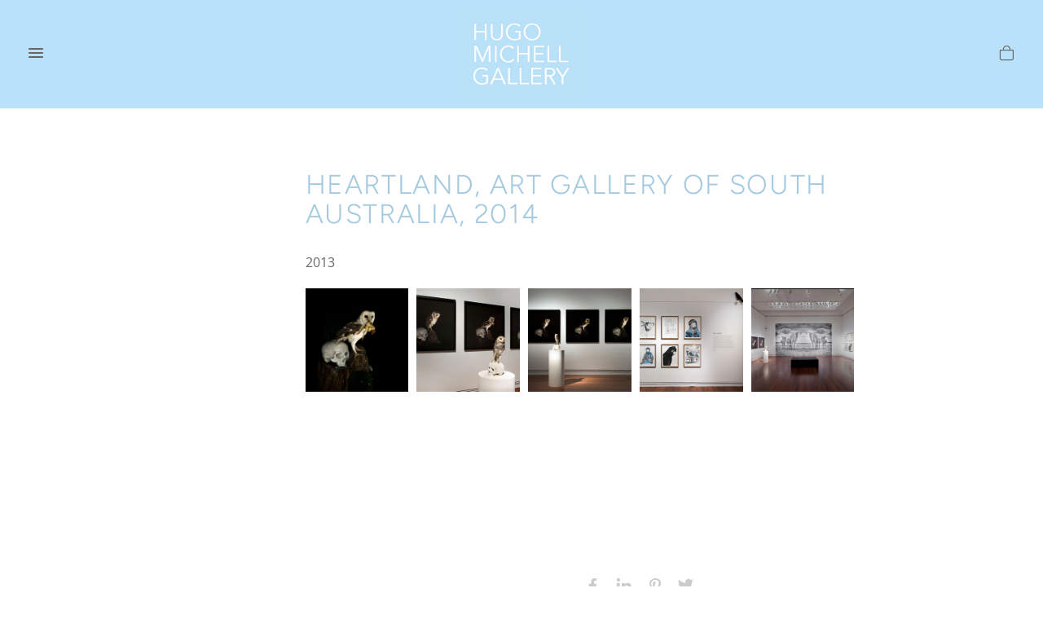

--- FILE ---
content_type: text/html; charset=utf-8
request_url: https://hugomichellgallery.com/products/heartland-art-gallery-of-south-australia-2014
body_size: 15119
content:
<!doctype html> 
<html class="no-js" lang="en">
<head>
	
	<meta charset="utf-8">
	<!--[if IE]>
		<meta http-equiv="cleartype" content="on">
		<meta http-equiv="X-UA-Compatible" content="IE=edge, chrome=1">
	<![endif]-->
	<meta name="viewport" content="width=device-width, initial-scale=1, shrink-to-fit=no">
	<meta name="theme-color" content="#b9e1fa">
	
	<link rel="preconnect" href="https://cdn.shopify.com" crossorigin>
	<link rel="preconnect" href="https://fonts.shopify.com" crossorigin>
	<link rel="preconnect" href="https://monorail-edge.shopifysvc.com">
	
	<title>
		HEARTLAND, ART GALLERY OF SOUTH AUSTRALIA, 2014 &ndash; Hugo Michell Gallery
	</title>
	
	<meta name="description" content="">
	
	
	
	<!-- /snippets/social-meta-tags.liquid -->



<meta property="og:site_name" content="Hugo Michell Gallery">
<meta property="og:url" content="https://hugomichellgallery.com/products/heartland-art-gallery-of-south-australia-2014">
<meta property="og:title" content="HEARTLAND, ART GALLERY OF SOUTH AUSTRALIA, 2014">
<meta property="og:type" content="product">
<meta property="og:description" content="Hugo Michell Gallery is a privately-owned contemporary art space presenting the work of both established and emerging artists."><meta property="og:price:amount" content="0.00">
	<meta property="og:price:currency" content="AUD"><meta property="og:image" content="http://hugomichellgallery.com/cdn/shop/products/PaulSloan_Untitled_3_2013_fromKnowingtheInterior_pigmentprintonhahnemuhlephotorag_100x100cm_ed.of5_9ab35c45-edd9-430c-b21d-24b344ef3ceb_1024x1024.jpg?v=1648606075"><meta property="og:image" content="http://hugomichellgallery.com/cdn/shop/products/Paul_Sloan_Heartland__AGSA_2013_1024x1024.jpg?v=1648606075"><meta property="og:image" content="http://hugomichellgallery.com/cdn/shop/products/Paul_Sloan_Heartland__AGSA_2013_3_1024x1024.jpg?v=1648606075">
<meta property="og:image:secure_url" content="https://hugomichellgallery.com/cdn/shop/products/PaulSloan_Untitled_3_2013_fromKnowingtheInterior_pigmentprintonhahnemuhlephotorag_100x100cm_ed.of5_9ab35c45-edd9-430c-b21d-24b344ef3ceb_1024x1024.jpg?v=1648606075"><meta property="og:image:secure_url" content="https://hugomichellgallery.com/cdn/shop/products/Paul_Sloan_Heartland__AGSA_2013_1024x1024.jpg?v=1648606075"><meta property="og:image:secure_url" content="https://hugomichellgallery.com/cdn/shop/products/Paul_Sloan_Heartland__AGSA_2013_3_1024x1024.jpg?v=1648606075">

<meta name="twitter:site" content="@">
<meta name="twitter:card" content="summary_large_image">
<meta name="twitter:title" content="HEARTLAND, ART GALLERY OF SOUTH AUSTRALIA, 2014">
<meta name="twitter:description" content="Hugo Michell Gallery is a privately-owned contemporary art space presenting the work of both established and emerging artists.">

	
	
		<link rel="canonical" href="https://hugomichellgallery.com/products/heartland-art-gallery-of-south-australia-2014">
	
	
	<!-- /snippets/favicons.liquid -->

<link rel="apple-touch-icon" sizes="180x180" href="//hugomichellgallery.com/cdn/shop/files/Logo_180x180.png?v=1625549542">
<link rel="icon" type="image/png" href="//hugomichellgallery.com/cdn/shop/files/Logo_32x32.png?v=1625549542" sizes="32x32">
<link rel="icon" type="image/png" href="//hugomichellgallery.com/cdn/shop/files/Logo_16x16.png?v=1625549542" sizes="16x16">
<meta name="apple-mobile-web-app-title" content="Hugo Michell Gallery">
<meta name="application-name" content="Hugo Michell Gallery">
	
	<!-- STYLES -->
	<link href="//hugomichellgallery.com/cdn/shop/t/3/assets/styles.css?v=106731409350064168721759332115" rel="stylesheet" type="text/css" media="all" />
	<link href="//hugomichellgallery.com/cdn/shop/t/3/assets/animate.min.css?v=115639684294252348841626066221" rel="stylesheet" type="text/css" media="all" />
	<link href="//hugomichellgallery.com/cdn/shop/t/3/assets/custom.css?v=149534112132138431221639446834" rel="stylesheet" type="text/css" media="all" />
	
	<!-- WEB FONTS -->
	<style>
	
	
	@font-face {
  font-family: "Open Sans";
  font-weight: 400;
  font-style: normal;
  src: url("//hugomichellgallery.com/cdn/fonts/open_sans/opensans_n4.c32e4d4eca5273f6d4ee95ddf54b5bbb75fc9b61.woff2") format("woff2"),
       url("//hugomichellgallery.com/cdn/fonts/open_sans/opensans_n4.5f3406f8d94162b37bfa232b486ac93ee892406d.woff") format("woff");
}

	
	
		
		@font-face {
  font-family: Figtree;
  font-weight: 300;
  font-style: normal;
  src: url("//hugomichellgallery.com/cdn/fonts/figtree/figtree_n3.e4cc0323f8b9feb279bf6ced9d868d88ce80289f.woff2") format("woff2"),
       url("//hugomichellgallery.com/cdn/fonts/figtree/figtree_n3.db79ac3fb83d054d99bd79fccf8e8782b5cf449e.woff") format("woff");
}

	
	
	
		
		@font-face {
  font-family: Figtree;
  font-weight: 400;
  font-style: normal;
  src: url("//hugomichellgallery.com/cdn/fonts/figtree/figtree_n4.3c0838aba1701047e60be6a99a1b0a40ce9b8419.woff2") format("woff2"),
       url("//hugomichellgallery.com/cdn/fonts/figtree/figtree_n4.c0575d1db21fc3821f17fd6617d3dee552312137.woff") format("woff");
}

	

</style>
	
	<!-- SCRIPTS -->
	<script>window.performance && window.performance.mark && window.performance.mark('shopify.content_for_header.start');</script><meta name="facebook-domain-verification" content="cjy4vo838pwzc2ra6z4hikdua2v6f7">
<meta name="facebook-domain-verification" content="cjy4vo838pwzc2ra6z4hikdua2v6f7">
<meta id="shopify-digital-wallet" name="shopify-digital-wallet" content="/56551604394/digital_wallets/dialog">
<meta name="shopify-checkout-api-token" content="28b8af359c944a8fa9204c961ef2c229">
<meta id="in-context-paypal-metadata" data-shop-id="56551604394" data-venmo-supported="false" data-environment="production" data-locale="en_US" data-paypal-v4="true" data-currency="AUD">
<link rel="alternate" type="application/json+oembed" href="https://hugomichellgallery.com/products/heartland-art-gallery-of-south-australia-2014.oembed">
<script async="async" src="/checkouts/internal/preloads.js?locale=en-AU"></script>
<link rel="preconnect" href="https://shop.app" crossorigin="anonymous">
<script async="async" src="https://shop.app/checkouts/internal/preloads.js?locale=en-AU&shop_id=56551604394" crossorigin="anonymous"></script>
<script id="apple-pay-shop-capabilities" type="application/json">{"shopId":56551604394,"countryCode":"AU","currencyCode":"AUD","merchantCapabilities":["supports3DS"],"merchantId":"gid:\/\/shopify\/Shop\/56551604394","merchantName":"Hugo Michell Gallery","requiredBillingContactFields":["postalAddress","email"],"requiredShippingContactFields":["postalAddress","email"],"shippingType":"shipping","supportedNetworks":["visa","masterCard","amex","jcb"],"total":{"type":"pending","label":"Hugo Michell Gallery","amount":"1.00"},"shopifyPaymentsEnabled":true,"supportsSubscriptions":true}</script>
<script id="shopify-features" type="application/json">{"accessToken":"28b8af359c944a8fa9204c961ef2c229","betas":["rich-media-storefront-analytics"],"domain":"hugomichellgallery.com","predictiveSearch":true,"shopId":56551604394,"locale":"en"}</script>
<script>var Shopify = Shopify || {};
Shopify.shop = "hugo-michell-gallery.myshopify.com";
Shopify.locale = "en";
Shopify.currency = {"active":"AUD","rate":"1.0"};
Shopify.country = "AU";
Shopify.theme = {"name":"Accent 2.0","id":124740436138,"schema_name":"Accent","schema_version":"2.1.0","theme_store_id":null,"role":"main"};
Shopify.theme.handle = "null";
Shopify.theme.style = {"id":null,"handle":null};
Shopify.cdnHost = "hugomichellgallery.com/cdn";
Shopify.routes = Shopify.routes || {};
Shopify.routes.root = "/";</script>
<script type="module">!function(o){(o.Shopify=o.Shopify||{}).modules=!0}(window);</script>
<script>!function(o){function n(){var o=[];function n(){o.push(Array.prototype.slice.apply(arguments))}return n.q=o,n}var t=o.Shopify=o.Shopify||{};t.loadFeatures=n(),t.autoloadFeatures=n()}(window);</script>
<script>
  window.ShopifyPay = window.ShopifyPay || {};
  window.ShopifyPay.apiHost = "shop.app\/pay";
  window.ShopifyPay.redirectState = null;
</script>
<script id="shop-js-analytics" type="application/json">{"pageType":"product"}</script>
<script defer="defer" async type="module" src="//hugomichellgallery.com/cdn/shopifycloud/shop-js/modules/v2/client.init-shop-cart-sync_C5BV16lS.en.esm.js"></script>
<script defer="defer" async type="module" src="//hugomichellgallery.com/cdn/shopifycloud/shop-js/modules/v2/chunk.common_CygWptCX.esm.js"></script>
<script type="module">
  await import("//hugomichellgallery.com/cdn/shopifycloud/shop-js/modules/v2/client.init-shop-cart-sync_C5BV16lS.en.esm.js");
await import("//hugomichellgallery.com/cdn/shopifycloud/shop-js/modules/v2/chunk.common_CygWptCX.esm.js");

  window.Shopify.SignInWithShop?.initShopCartSync?.({"fedCMEnabled":true,"windoidEnabled":true});

</script>
<script>
  window.Shopify = window.Shopify || {};
  if (!window.Shopify.featureAssets) window.Shopify.featureAssets = {};
  window.Shopify.featureAssets['shop-js'] = {"shop-cart-sync":["modules/v2/client.shop-cart-sync_ZFArdW7E.en.esm.js","modules/v2/chunk.common_CygWptCX.esm.js"],"init-fed-cm":["modules/v2/client.init-fed-cm_CmiC4vf6.en.esm.js","modules/v2/chunk.common_CygWptCX.esm.js"],"shop-button":["modules/v2/client.shop-button_tlx5R9nI.en.esm.js","modules/v2/chunk.common_CygWptCX.esm.js"],"shop-cash-offers":["modules/v2/client.shop-cash-offers_DOA2yAJr.en.esm.js","modules/v2/chunk.common_CygWptCX.esm.js","modules/v2/chunk.modal_D71HUcav.esm.js"],"init-windoid":["modules/v2/client.init-windoid_sURxWdc1.en.esm.js","modules/v2/chunk.common_CygWptCX.esm.js"],"shop-toast-manager":["modules/v2/client.shop-toast-manager_ClPi3nE9.en.esm.js","modules/v2/chunk.common_CygWptCX.esm.js"],"init-shop-email-lookup-coordinator":["modules/v2/client.init-shop-email-lookup-coordinator_B8hsDcYM.en.esm.js","modules/v2/chunk.common_CygWptCX.esm.js"],"init-shop-cart-sync":["modules/v2/client.init-shop-cart-sync_C5BV16lS.en.esm.js","modules/v2/chunk.common_CygWptCX.esm.js"],"avatar":["modules/v2/client.avatar_BTnouDA3.en.esm.js"],"pay-button":["modules/v2/client.pay-button_FdsNuTd3.en.esm.js","modules/v2/chunk.common_CygWptCX.esm.js"],"init-customer-accounts":["modules/v2/client.init-customer-accounts_DxDtT_ad.en.esm.js","modules/v2/client.shop-login-button_C5VAVYt1.en.esm.js","modules/v2/chunk.common_CygWptCX.esm.js","modules/v2/chunk.modal_D71HUcav.esm.js"],"init-shop-for-new-customer-accounts":["modules/v2/client.init-shop-for-new-customer-accounts_ChsxoAhi.en.esm.js","modules/v2/client.shop-login-button_C5VAVYt1.en.esm.js","modules/v2/chunk.common_CygWptCX.esm.js","modules/v2/chunk.modal_D71HUcav.esm.js"],"shop-login-button":["modules/v2/client.shop-login-button_C5VAVYt1.en.esm.js","modules/v2/chunk.common_CygWptCX.esm.js","modules/v2/chunk.modal_D71HUcav.esm.js"],"init-customer-accounts-sign-up":["modules/v2/client.init-customer-accounts-sign-up_CPSyQ0Tj.en.esm.js","modules/v2/client.shop-login-button_C5VAVYt1.en.esm.js","modules/v2/chunk.common_CygWptCX.esm.js","modules/v2/chunk.modal_D71HUcav.esm.js"],"shop-follow-button":["modules/v2/client.shop-follow-button_Cva4Ekp9.en.esm.js","modules/v2/chunk.common_CygWptCX.esm.js","modules/v2/chunk.modal_D71HUcav.esm.js"],"checkout-modal":["modules/v2/client.checkout-modal_BPM8l0SH.en.esm.js","modules/v2/chunk.common_CygWptCX.esm.js","modules/v2/chunk.modal_D71HUcav.esm.js"],"lead-capture":["modules/v2/client.lead-capture_Bi8yE_yS.en.esm.js","modules/v2/chunk.common_CygWptCX.esm.js","modules/v2/chunk.modal_D71HUcav.esm.js"],"shop-login":["modules/v2/client.shop-login_D6lNrXab.en.esm.js","modules/v2/chunk.common_CygWptCX.esm.js","modules/v2/chunk.modal_D71HUcav.esm.js"],"payment-terms":["modules/v2/client.payment-terms_CZxnsJam.en.esm.js","modules/v2/chunk.common_CygWptCX.esm.js","modules/v2/chunk.modal_D71HUcav.esm.js"]};
</script>
<script>(function() {
  var isLoaded = false;
  function asyncLoad() {
    if (isLoaded) return;
    isLoaded = true;
    var urls = ["https:\/\/shopify.covet.pics\/covet-pics-widget-inject.js?shop=hugo-michell-gallery.myshopify.com"];
    for (var i = 0; i < urls.length; i++) {
      var s = document.createElement('script');
      s.type = 'text/javascript';
      s.async = true;
      s.src = urls[i];
      var x = document.getElementsByTagName('script')[0];
      x.parentNode.insertBefore(s, x);
    }
  };
  if(window.attachEvent) {
    window.attachEvent('onload', asyncLoad);
  } else {
    window.addEventListener('load', asyncLoad, false);
  }
})();</script>
<script id="__st">var __st={"a":56551604394,"offset":37800,"reqid":"432cc6c3-5e9b-4ab8-81c8-3bd582e416d9-1768668817","pageurl":"hugomichellgallery.com\/products\/heartland-art-gallery-of-south-australia-2014","u":"6d073c72f716","p":"product","rtyp":"product","rid":7310065926314};</script>
<script>window.ShopifyPaypalV4VisibilityTracking = true;</script>
<script id="captcha-bootstrap">!function(){'use strict';const t='contact',e='account',n='new_comment',o=[[t,t],['blogs',n],['comments',n],[t,'customer']],c=[[e,'customer_login'],[e,'guest_login'],[e,'recover_customer_password'],[e,'create_customer']],r=t=>t.map((([t,e])=>`form[action*='/${t}']:not([data-nocaptcha='true']) input[name='form_type'][value='${e}']`)).join(','),a=t=>()=>t?[...document.querySelectorAll(t)].map((t=>t.form)):[];function s(){const t=[...o],e=r(t);return a(e)}const i='password',u='form_key',d=['recaptcha-v3-token','g-recaptcha-response','h-captcha-response',i],f=()=>{try{return window.sessionStorage}catch{return}},m='__shopify_v',_=t=>t.elements[u];function p(t,e,n=!1){try{const o=window.sessionStorage,c=JSON.parse(o.getItem(e)),{data:r}=function(t){const{data:e,action:n}=t;return t[m]||n?{data:e,action:n}:{data:t,action:n}}(c);for(const[e,n]of Object.entries(r))t.elements[e]&&(t.elements[e].value=n);n&&o.removeItem(e)}catch(o){console.error('form repopulation failed',{error:o})}}const l='form_type',E='cptcha';function T(t){t.dataset[E]=!0}const w=window,h=w.document,L='Shopify',v='ce_forms',y='captcha';let A=!1;((t,e)=>{const n=(g='f06e6c50-85a8-45c8-87d0-21a2b65856fe',I='https://cdn.shopify.com/shopifycloud/storefront-forms-hcaptcha/ce_storefront_forms_captcha_hcaptcha.v1.5.2.iife.js',D={infoText:'Protected by hCaptcha',privacyText:'Privacy',termsText:'Terms'},(t,e,n)=>{const o=w[L][v],c=o.bindForm;if(c)return c(t,g,e,D).then(n);var r;o.q.push([[t,g,e,D],n]),r=I,A||(h.body.append(Object.assign(h.createElement('script'),{id:'captcha-provider',async:!0,src:r})),A=!0)});var g,I,D;w[L]=w[L]||{},w[L][v]=w[L][v]||{},w[L][v].q=[],w[L][y]=w[L][y]||{},w[L][y].protect=function(t,e){n(t,void 0,e),T(t)},Object.freeze(w[L][y]),function(t,e,n,w,h,L){const[v,y,A,g]=function(t,e,n){const i=e?o:[],u=t?c:[],d=[...i,...u],f=r(d),m=r(i),_=r(d.filter((([t,e])=>n.includes(e))));return[a(f),a(m),a(_),s()]}(w,h,L),I=t=>{const e=t.target;return e instanceof HTMLFormElement?e:e&&e.form},D=t=>v().includes(t);t.addEventListener('submit',(t=>{const e=I(t);if(!e)return;const n=D(e)&&!e.dataset.hcaptchaBound&&!e.dataset.recaptchaBound,o=_(e),c=g().includes(e)&&(!o||!o.value);(n||c)&&t.preventDefault(),c&&!n&&(function(t){try{if(!f())return;!function(t){const e=f();if(!e)return;const n=_(t);if(!n)return;const o=n.value;o&&e.removeItem(o)}(t);const e=Array.from(Array(32),(()=>Math.random().toString(36)[2])).join('');!function(t,e){_(t)||t.append(Object.assign(document.createElement('input'),{type:'hidden',name:u})),t.elements[u].value=e}(t,e),function(t,e){const n=f();if(!n)return;const o=[...t.querySelectorAll(`input[type='${i}']`)].map((({name:t})=>t)),c=[...d,...o],r={};for(const[a,s]of new FormData(t).entries())c.includes(a)||(r[a]=s);n.setItem(e,JSON.stringify({[m]:1,action:t.action,data:r}))}(t,e)}catch(e){console.error('failed to persist form',e)}}(e),e.submit())}));const S=(t,e)=>{t&&!t.dataset[E]&&(n(t,e.some((e=>e===t))),T(t))};for(const o of['focusin','change'])t.addEventListener(o,(t=>{const e=I(t);D(e)&&S(e,y())}));const B=e.get('form_key'),M=e.get(l),P=B&&M;t.addEventListener('DOMContentLoaded',(()=>{const t=y();if(P)for(const e of t)e.elements[l].value===M&&p(e,B);[...new Set([...A(),...v().filter((t=>'true'===t.dataset.shopifyCaptcha))])].forEach((e=>S(e,t)))}))}(h,new URLSearchParams(w.location.search),n,t,e,['guest_login'])})(!0,!0)}();</script>
<script integrity="sha256-4kQ18oKyAcykRKYeNunJcIwy7WH5gtpwJnB7kiuLZ1E=" data-source-attribution="shopify.loadfeatures" defer="defer" src="//hugomichellgallery.com/cdn/shopifycloud/storefront/assets/storefront/load_feature-a0a9edcb.js" crossorigin="anonymous"></script>
<script crossorigin="anonymous" defer="defer" src="//hugomichellgallery.com/cdn/shopifycloud/storefront/assets/shopify_pay/storefront-65b4c6d7.js?v=20250812"></script>
<script data-source-attribution="shopify.dynamic_checkout.dynamic.init">var Shopify=Shopify||{};Shopify.PaymentButton=Shopify.PaymentButton||{isStorefrontPortableWallets:!0,init:function(){window.Shopify.PaymentButton.init=function(){};var t=document.createElement("script");t.src="https://hugomichellgallery.com/cdn/shopifycloud/portable-wallets/latest/portable-wallets.en.js",t.type="module",document.head.appendChild(t)}};
</script>
<script data-source-attribution="shopify.dynamic_checkout.buyer_consent">
  function portableWalletsHideBuyerConsent(e){var t=document.getElementById("shopify-buyer-consent"),n=document.getElementById("shopify-subscription-policy-button");t&&n&&(t.classList.add("hidden"),t.setAttribute("aria-hidden","true"),n.removeEventListener("click",e))}function portableWalletsShowBuyerConsent(e){var t=document.getElementById("shopify-buyer-consent"),n=document.getElementById("shopify-subscription-policy-button");t&&n&&(t.classList.remove("hidden"),t.removeAttribute("aria-hidden"),n.addEventListener("click",e))}window.Shopify?.PaymentButton&&(window.Shopify.PaymentButton.hideBuyerConsent=portableWalletsHideBuyerConsent,window.Shopify.PaymentButton.showBuyerConsent=portableWalletsShowBuyerConsent);
</script>
<script data-source-attribution="shopify.dynamic_checkout.cart.bootstrap">document.addEventListener("DOMContentLoaded",(function(){function t(){return document.querySelector("shopify-accelerated-checkout-cart, shopify-accelerated-checkout")}if(t())Shopify.PaymentButton.init();else{new MutationObserver((function(e,n){t()&&(Shopify.PaymentButton.init(),n.disconnect())})).observe(document.body,{childList:!0,subtree:!0})}}));
</script>
<link id="shopify-accelerated-checkout-styles" rel="stylesheet" media="screen" href="https://hugomichellgallery.com/cdn/shopifycloud/portable-wallets/latest/accelerated-checkout-backwards-compat.css" crossorigin="anonymous">
<style id="shopify-accelerated-checkout-cart">
        #shopify-buyer-consent {
  margin-top: 1em;
  display: inline-block;
  width: 100%;
}

#shopify-buyer-consent.hidden {
  display: none;
}

#shopify-subscription-policy-button {
  background: none;
  border: none;
  padding: 0;
  text-decoration: underline;
  font-size: inherit;
  cursor: pointer;
}

#shopify-subscription-policy-button::before {
  box-shadow: none;
}

      </style>

<script>window.performance && window.performance.mark && window.performance.mark('shopify.content_for_header.end');</script>
	
	
<!--[if lt IE 8]><script src="//hugomichellgallery.com/cdn/s/shopify/json2.js" type="text/javascript"></script><![endif]-->
	
	<script src="https://ajax.googleapis.com/ajax/libs/jquery/1.12.4/jquery.min.js" type="text/javascript"></script>
	
	<script src="//hugomichellgallery.com/cdn/shop/t/3/assets/modernizr.min.js?v=184252143193856699171626066223" type="text/javascript"></script>
	<script src="//hugomichellgallery.com/cdn/shop/t/3/assets/jquery.hoverIntent.min.js?v=84437192859814105601626066232" type="text/javascript"></script>
	<script src="//hugomichellgallery.com/cdn/shop/t/3/assets/superfish.min.js?v=180299151964021606631626066233" type="text/javascript"></script>
	<script src="//hugomichellgallery.com/cdn/shop/t/3/assets/jquery.validate.min.js?v=120103531587321048971626066220" type="text/javascript"></script>
	
<link href="https://monorail-edge.shopifysvc.com" rel="dns-prefetch">
<script>(function(){if ("sendBeacon" in navigator && "performance" in window) {try {var session_token_from_headers = performance.getEntriesByType('navigation')[0].serverTiming.find(x => x.name == '_s').description;} catch {var session_token_from_headers = undefined;}var session_cookie_matches = document.cookie.match(/_shopify_s=([^;]*)/);var session_token_from_cookie = session_cookie_matches && session_cookie_matches.length === 2 ? session_cookie_matches[1] : "";var session_token = session_token_from_headers || session_token_from_cookie || "";function handle_abandonment_event(e) {var entries = performance.getEntries().filter(function(entry) {return /monorail-edge.shopifysvc.com/.test(entry.name);});if (!window.abandonment_tracked && entries.length === 0) {window.abandonment_tracked = true;var currentMs = Date.now();var navigation_start = performance.timing.navigationStart;var payload = {shop_id: 56551604394,url: window.location.href,navigation_start,duration: currentMs - navigation_start,session_token,page_type: "product"};window.navigator.sendBeacon("https://monorail-edge.shopifysvc.com/v1/produce", JSON.stringify({schema_id: "online_store_buyer_site_abandonment/1.1",payload: payload,metadata: {event_created_at_ms: currentMs,event_sent_at_ms: currentMs}}));}}window.addEventListener('pagehide', handle_abandonment_event);}}());</script>
<script id="web-pixels-manager-setup">(function e(e,d,r,n,o){if(void 0===o&&(o={}),!Boolean(null===(a=null===(i=window.Shopify)||void 0===i?void 0:i.analytics)||void 0===a?void 0:a.replayQueue)){var i,a;window.Shopify=window.Shopify||{};var t=window.Shopify;t.analytics=t.analytics||{};var s=t.analytics;s.replayQueue=[],s.publish=function(e,d,r){return s.replayQueue.push([e,d,r]),!0};try{self.performance.mark("wpm:start")}catch(e){}var l=function(){var e={modern:/Edge?\/(1{2}[4-9]|1[2-9]\d|[2-9]\d{2}|\d{4,})\.\d+(\.\d+|)|Firefox\/(1{2}[4-9]|1[2-9]\d|[2-9]\d{2}|\d{4,})\.\d+(\.\d+|)|Chrom(ium|e)\/(9{2}|\d{3,})\.\d+(\.\d+|)|(Maci|X1{2}).+ Version\/(15\.\d+|(1[6-9]|[2-9]\d|\d{3,})\.\d+)([,.]\d+|)( \(\w+\)|)( Mobile\/\w+|) Safari\/|Chrome.+OPR\/(9{2}|\d{3,})\.\d+\.\d+|(CPU[ +]OS|iPhone[ +]OS|CPU[ +]iPhone|CPU IPhone OS|CPU iPad OS)[ +]+(15[._]\d+|(1[6-9]|[2-9]\d|\d{3,})[._]\d+)([._]\d+|)|Android:?[ /-](13[3-9]|1[4-9]\d|[2-9]\d{2}|\d{4,})(\.\d+|)(\.\d+|)|Android.+Firefox\/(13[5-9]|1[4-9]\d|[2-9]\d{2}|\d{4,})\.\d+(\.\d+|)|Android.+Chrom(ium|e)\/(13[3-9]|1[4-9]\d|[2-9]\d{2}|\d{4,})\.\d+(\.\d+|)|SamsungBrowser\/([2-9]\d|\d{3,})\.\d+/,legacy:/Edge?\/(1[6-9]|[2-9]\d|\d{3,})\.\d+(\.\d+|)|Firefox\/(5[4-9]|[6-9]\d|\d{3,})\.\d+(\.\d+|)|Chrom(ium|e)\/(5[1-9]|[6-9]\d|\d{3,})\.\d+(\.\d+|)([\d.]+$|.*Safari\/(?![\d.]+ Edge\/[\d.]+$))|(Maci|X1{2}).+ Version\/(10\.\d+|(1[1-9]|[2-9]\d|\d{3,})\.\d+)([,.]\d+|)( \(\w+\)|)( Mobile\/\w+|) Safari\/|Chrome.+OPR\/(3[89]|[4-9]\d|\d{3,})\.\d+\.\d+|(CPU[ +]OS|iPhone[ +]OS|CPU[ +]iPhone|CPU IPhone OS|CPU iPad OS)[ +]+(10[._]\d+|(1[1-9]|[2-9]\d|\d{3,})[._]\d+)([._]\d+|)|Android:?[ /-](13[3-9]|1[4-9]\d|[2-9]\d{2}|\d{4,})(\.\d+|)(\.\d+|)|Mobile Safari.+OPR\/([89]\d|\d{3,})\.\d+\.\d+|Android.+Firefox\/(13[5-9]|1[4-9]\d|[2-9]\d{2}|\d{4,})\.\d+(\.\d+|)|Android.+Chrom(ium|e)\/(13[3-9]|1[4-9]\d|[2-9]\d{2}|\d{4,})\.\d+(\.\d+|)|Android.+(UC? ?Browser|UCWEB|U3)[ /]?(15\.([5-9]|\d{2,})|(1[6-9]|[2-9]\d|\d{3,})\.\d+)\.\d+|SamsungBrowser\/(5\.\d+|([6-9]|\d{2,})\.\d+)|Android.+MQ{2}Browser\/(14(\.(9|\d{2,})|)|(1[5-9]|[2-9]\d|\d{3,})(\.\d+|))(\.\d+|)|K[Aa][Ii]OS\/(3\.\d+|([4-9]|\d{2,})\.\d+)(\.\d+|)/},d=e.modern,r=e.legacy,n=navigator.userAgent;return n.match(d)?"modern":n.match(r)?"legacy":"unknown"}(),u="modern"===l?"modern":"legacy",c=(null!=n?n:{modern:"",legacy:""})[u],f=function(e){return[e.baseUrl,"/wpm","/b",e.hashVersion,"modern"===e.buildTarget?"m":"l",".js"].join("")}({baseUrl:d,hashVersion:r,buildTarget:u}),m=function(e){var d=e.version,r=e.bundleTarget,n=e.surface,o=e.pageUrl,i=e.monorailEndpoint;return{emit:function(e){var a=e.status,t=e.errorMsg,s=(new Date).getTime(),l=JSON.stringify({metadata:{event_sent_at_ms:s},events:[{schema_id:"web_pixels_manager_load/3.1",payload:{version:d,bundle_target:r,page_url:o,status:a,surface:n,error_msg:t},metadata:{event_created_at_ms:s}}]});if(!i)return console&&console.warn&&console.warn("[Web Pixels Manager] No Monorail endpoint provided, skipping logging."),!1;try{return self.navigator.sendBeacon.bind(self.navigator)(i,l)}catch(e){}var u=new XMLHttpRequest;try{return u.open("POST",i,!0),u.setRequestHeader("Content-Type","text/plain"),u.send(l),!0}catch(e){return console&&console.warn&&console.warn("[Web Pixels Manager] Got an unhandled error while logging to Monorail."),!1}}}}({version:r,bundleTarget:l,surface:e.surface,pageUrl:self.location.href,monorailEndpoint:e.monorailEndpoint});try{o.browserTarget=l,function(e){var d=e.src,r=e.async,n=void 0===r||r,o=e.onload,i=e.onerror,a=e.sri,t=e.scriptDataAttributes,s=void 0===t?{}:t,l=document.createElement("script"),u=document.querySelector("head"),c=document.querySelector("body");if(l.async=n,l.src=d,a&&(l.integrity=a,l.crossOrigin="anonymous"),s)for(var f in s)if(Object.prototype.hasOwnProperty.call(s,f))try{l.dataset[f]=s[f]}catch(e){}if(o&&l.addEventListener("load",o),i&&l.addEventListener("error",i),u)u.appendChild(l);else{if(!c)throw new Error("Did not find a head or body element to append the script");c.appendChild(l)}}({src:f,async:!0,onload:function(){if(!function(){var e,d;return Boolean(null===(d=null===(e=window.Shopify)||void 0===e?void 0:e.analytics)||void 0===d?void 0:d.initialized)}()){var d=window.webPixelsManager.init(e)||void 0;if(d){var r=window.Shopify.analytics;r.replayQueue.forEach((function(e){var r=e[0],n=e[1],o=e[2];d.publishCustomEvent(r,n,o)})),r.replayQueue=[],r.publish=d.publishCustomEvent,r.visitor=d.visitor,r.initialized=!0}}},onerror:function(){return m.emit({status:"failed",errorMsg:"".concat(f," has failed to load")})},sri:function(e){var d=/^sha384-[A-Za-z0-9+/=]+$/;return"string"==typeof e&&d.test(e)}(c)?c:"",scriptDataAttributes:o}),m.emit({status:"loading"})}catch(e){m.emit({status:"failed",errorMsg:(null==e?void 0:e.message)||"Unknown error"})}}})({shopId: 56551604394,storefrontBaseUrl: "https://hugomichellgallery.com",extensionsBaseUrl: "https://extensions.shopifycdn.com/cdn/shopifycloud/web-pixels-manager",monorailEndpoint: "https://monorail-edge.shopifysvc.com/unstable/produce_batch",surface: "storefront-renderer",enabledBetaFlags: ["2dca8a86"],webPixelsConfigList: [{"id":"469369002","configuration":"{\"config\":\"{\\\"pixel_id\\\":\\\"G-D0KYJBL1MX\\\",\\\"gtag_events\\\":[{\\\"type\\\":\\\"begin_checkout\\\",\\\"action_label\\\":\\\"G-D0KYJBL1MX\\\"},{\\\"type\\\":\\\"search\\\",\\\"action_label\\\":\\\"G-D0KYJBL1MX\\\"},{\\\"type\\\":\\\"view_item\\\",\\\"action_label\\\":\\\"G-D0KYJBL1MX\\\"},{\\\"type\\\":\\\"purchase\\\",\\\"action_label\\\":\\\"G-D0KYJBL1MX\\\"},{\\\"type\\\":\\\"page_view\\\",\\\"action_label\\\":\\\"G-D0KYJBL1MX\\\"},{\\\"type\\\":\\\"add_payment_info\\\",\\\"action_label\\\":\\\"G-D0KYJBL1MX\\\"},{\\\"type\\\":\\\"add_to_cart\\\",\\\"action_label\\\":\\\"G-D0KYJBL1MX\\\"}],\\\"enable_monitoring_mode\\\":false}\"}","eventPayloadVersion":"v1","runtimeContext":"OPEN","scriptVersion":"b2a88bafab3e21179ed38636efcd8a93","type":"APP","apiClientId":1780363,"privacyPurposes":[],"dataSharingAdjustments":{"protectedCustomerApprovalScopes":["read_customer_address","read_customer_email","read_customer_name","read_customer_personal_data","read_customer_phone"]}},{"id":"125862058","configuration":"{\"pixel_id\":\"137400097928531\",\"pixel_type\":\"facebook_pixel\",\"metaapp_system_user_token\":\"-\"}","eventPayloadVersion":"v1","runtimeContext":"OPEN","scriptVersion":"ca16bc87fe92b6042fbaa3acc2fbdaa6","type":"APP","apiClientId":2329312,"privacyPurposes":["ANALYTICS","MARKETING","SALE_OF_DATA"],"dataSharingAdjustments":{"protectedCustomerApprovalScopes":["read_customer_address","read_customer_email","read_customer_name","read_customer_personal_data","read_customer_phone"]}},{"id":"90112170","eventPayloadVersion":"v1","runtimeContext":"LAX","scriptVersion":"1","type":"CUSTOM","privacyPurposes":["ANALYTICS"],"name":"Google Analytics tag (migrated)"},{"id":"shopify-app-pixel","configuration":"{}","eventPayloadVersion":"v1","runtimeContext":"STRICT","scriptVersion":"0450","apiClientId":"shopify-pixel","type":"APP","privacyPurposes":["ANALYTICS","MARKETING"]},{"id":"shopify-custom-pixel","eventPayloadVersion":"v1","runtimeContext":"LAX","scriptVersion":"0450","apiClientId":"shopify-pixel","type":"CUSTOM","privacyPurposes":["ANALYTICS","MARKETING"]}],isMerchantRequest: false,initData: {"shop":{"name":"Hugo Michell Gallery","paymentSettings":{"currencyCode":"AUD"},"myshopifyDomain":"hugo-michell-gallery.myshopify.com","countryCode":"AU","storefrontUrl":"https:\/\/hugomichellgallery.com"},"customer":null,"cart":null,"checkout":null,"productVariants":[{"price":{"amount":0.0,"currencyCode":"AUD"},"product":{"title":"HEARTLAND, ART GALLERY OF SOUTH AUSTRALIA, 2014","vendor":"Paul Sloan","id":"7310065926314","untranslatedTitle":"HEARTLAND, ART GALLERY OF SOUTH AUSTRALIA, 2014","url":"\/products\/heartland-art-gallery-of-south-australia-2014","type":"Exhibition"},"id":"42758872400042","image":{"src":"\/\/hugomichellgallery.com\/cdn\/shop\/products\/PaulSloan_Untitled_3_2013_fromKnowingtheInterior_pigmentprintonhahnemuhlephotorag_100x100cm_ed.of5_9ab35c45-edd9-430c-b21d-24b344ef3ceb.jpg?v=1648606075"},"sku":"","title":"Default Title","untranslatedTitle":"Default Title"}],"purchasingCompany":null},},"https://hugomichellgallery.com/cdn","fcfee988w5aeb613cpc8e4bc33m6693e112",{"modern":"","legacy":""},{"shopId":"56551604394","storefrontBaseUrl":"https:\/\/hugomichellgallery.com","extensionBaseUrl":"https:\/\/extensions.shopifycdn.com\/cdn\/shopifycloud\/web-pixels-manager","surface":"storefront-renderer","enabledBetaFlags":"[\"2dca8a86\"]","isMerchantRequest":"false","hashVersion":"fcfee988w5aeb613cpc8e4bc33m6693e112","publish":"custom","events":"[[\"page_viewed\",{}],[\"product_viewed\",{\"productVariant\":{\"price\":{\"amount\":0.0,\"currencyCode\":\"AUD\"},\"product\":{\"title\":\"HEARTLAND, ART GALLERY OF SOUTH AUSTRALIA, 2014\",\"vendor\":\"Paul Sloan\",\"id\":\"7310065926314\",\"untranslatedTitle\":\"HEARTLAND, ART GALLERY OF SOUTH AUSTRALIA, 2014\",\"url\":\"\/products\/heartland-art-gallery-of-south-australia-2014\",\"type\":\"Exhibition\"},\"id\":\"42758872400042\",\"image\":{\"src\":\"\/\/hugomichellgallery.com\/cdn\/shop\/products\/PaulSloan_Untitled_3_2013_fromKnowingtheInterior_pigmentprintonhahnemuhlephotorag_100x100cm_ed.of5_9ab35c45-edd9-430c-b21d-24b344ef3ceb.jpg?v=1648606075\"},\"sku\":\"\",\"title\":\"Default Title\",\"untranslatedTitle\":\"Default Title\"}}]]"});</script><script>
  window.ShopifyAnalytics = window.ShopifyAnalytics || {};
  window.ShopifyAnalytics.meta = window.ShopifyAnalytics.meta || {};
  window.ShopifyAnalytics.meta.currency = 'AUD';
  var meta = {"product":{"id":7310065926314,"gid":"gid:\/\/shopify\/Product\/7310065926314","vendor":"Paul Sloan","type":"Exhibition","handle":"heartland-art-gallery-of-south-australia-2014","variants":[{"id":42758872400042,"price":0,"name":"HEARTLAND, ART GALLERY OF SOUTH AUSTRALIA, 2014","public_title":null,"sku":""}],"remote":false},"page":{"pageType":"product","resourceType":"product","resourceId":7310065926314,"requestId":"432cc6c3-5e9b-4ab8-81c8-3bd582e416d9-1768668817"}};
  for (var attr in meta) {
    window.ShopifyAnalytics.meta[attr] = meta[attr];
  }
</script>
<script class="analytics">
  (function () {
    var customDocumentWrite = function(content) {
      var jquery = null;

      if (window.jQuery) {
        jquery = window.jQuery;
      } else if (window.Checkout && window.Checkout.$) {
        jquery = window.Checkout.$;
      }

      if (jquery) {
        jquery('body').append(content);
      }
    };

    var hasLoggedConversion = function(token) {
      if (token) {
        return document.cookie.indexOf('loggedConversion=' + token) !== -1;
      }
      return false;
    }

    var setCookieIfConversion = function(token) {
      if (token) {
        var twoMonthsFromNow = new Date(Date.now());
        twoMonthsFromNow.setMonth(twoMonthsFromNow.getMonth() + 2);

        document.cookie = 'loggedConversion=' + token + '; expires=' + twoMonthsFromNow;
      }
    }

    var trekkie = window.ShopifyAnalytics.lib = window.trekkie = window.trekkie || [];
    if (trekkie.integrations) {
      return;
    }
    trekkie.methods = [
      'identify',
      'page',
      'ready',
      'track',
      'trackForm',
      'trackLink'
    ];
    trekkie.factory = function(method) {
      return function() {
        var args = Array.prototype.slice.call(arguments);
        args.unshift(method);
        trekkie.push(args);
        return trekkie;
      };
    };
    for (var i = 0; i < trekkie.methods.length; i++) {
      var key = trekkie.methods[i];
      trekkie[key] = trekkie.factory(key);
    }
    trekkie.load = function(config) {
      trekkie.config = config || {};
      trekkie.config.initialDocumentCookie = document.cookie;
      var first = document.getElementsByTagName('script')[0];
      var script = document.createElement('script');
      script.type = 'text/javascript';
      script.onerror = function(e) {
        var scriptFallback = document.createElement('script');
        scriptFallback.type = 'text/javascript';
        scriptFallback.onerror = function(error) {
                var Monorail = {
      produce: function produce(monorailDomain, schemaId, payload) {
        var currentMs = new Date().getTime();
        var event = {
          schema_id: schemaId,
          payload: payload,
          metadata: {
            event_created_at_ms: currentMs,
            event_sent_at_ms: currentMs
          }
        };
        return Monorail.sendRequest("https://" + monorailDomain + "/v1/produce", JSON.stringify(event));
      },
      sendRequest: function sendRequest(endpointUrl, payload) {
        // Try the sendBeacon API
        if (window && window.navigator && typeof window.navigator.sendBeacon === 'function' && typeof window.Blob === 'function' && !Monorail.isIos12()) {
          var blobData = new window.Blob([payload], {
            type: 'text/plain'
          });

          if (window.navigator.sendBeacon(endpointUrl, blobData)) {
            return true;
          } // sendBeacon was not successful

        } // XHR beacon

        var xhr = new XMLHttpRequest();

        try {
          xhr.open('POST', endpointUrl);
          xhr.setRequestHeader('Content-Type', 'text/plain');
          xhr.send(payload);
        } catch (e) {
          console.log(e);
        }

        return false;
      },
      isIos12: function isIos12() {
        return window.navigator.userAgent.lastIndexOf('iPhone; CPU iPhone OS 12_') !== -1 || window.navigator.userAgent.lastIndexOf('iPad; CPU OS 12_') !== -1;
      }
    };
    Monorail.produce('monorail-edge.shopifysvc.com',
      'trekkie_storefront_load_errors/1.1',
      {shop_id: 56551604394,
      theme_id: 124740436138,
      app_name: "storefront",
      context_url: window.location.href,
      source_url: "//hugomichellgallery.com/cdn/s/trekkie.storefront.cd680fe47e6c39ca5d5df5f0a32d569bc48c0f27.min.js"});

        };
        scriptFallback.async = true;
        scriptFallback.src = '//hugomichellgallery.com/cdn/s/trekkie.storefront.cd680fe47e6c39ca5d5df5f0a32d569bc48c0f27.min.js';
        first.parentNode.insertBefore(scriptFallback, first);
      };
      script.async = true;
      script.src = '//hugomichellgallery.com/cdn/s/trekkie.storefront.cd680fe47e6c39ca5d5df5f0a32d569bc48c0f27.min.js';
      first.parentNode.insertBefore(script, first);
    };
    trekkie.load(
      {"Trekkie":{"appName":"storefront","development":false,"defaultAttributes":{"shopId":56551604394,"isMerchantRequest":null,"themeId":124740436138,"themeCityHash":"15639543535656607169","contentLanguage":"en","currency":"AUD","eventMetadataId":"32010f7b-148d-4d32-a8cb-c6f8b893abf9"},"isServerSideCookieWritingEnabled":true,"monorailRegion":"shop_domain","enabledBetaFlags":["65f19447"]},"Session Attribution":{},"S2S":{"facebookCapiEnabled":true,"source":"trekkie-storefront-renderer","apiClientId":580111}}
    );

    var loaded = false;
    trekkie.ready(function() {
      if (loaded) return;
      loaded = true;

      window.ShopifyAnalytics.lib = window.trekkie;

      var originalDocumentWrite = document.write;
      document.write = customDocumentWrite;
      try { window.ShopifyAnalytics.merchantGoogleAnalytics.call(this); } catch(error) {};
      document.write = originalDocumentWrite;

      window.ShopifyAnalytics.lib.page(null,{"pageType":"product","resourceType":"product","resourceId":7310065926314,"requestId":"432cc6c3-5e9b-4ab8-81c8-3bd582e416d9-1768668817","shopifyEmitted":true});

      var match = window.location.pathname.match(/checkouts\/(.+)\/(thank_you|post_purchase)/)
      var token = match? match[1]: undefined;
      if (!hasLoggedConversion(token)) {
        setCookieIfConversion(token);
        window.ShopifyAnalytics.lib.track("Viewed Product",{"currency":"AUD","variantId":42758872400042,"productId":7310065926314,"productGid":"gid:\/\/shopify\/Product\/7310065926314","name":"HEARTLAND, ART GALLERY OF SOUTH AUSTRALIA, 2014","price":"0.00","sku":"","brand":"Paul Sloan","variant":null,"category":"Exhibition","nonInteraction":true,"remote":false},undefined,undefined,{"shopifyEmitted":true});
      window.ShopifyAnalytics.lib.track("monorail:\/\/trekkie_storefront_viewed_product\/1.1",{"currency":"AUD","variantId":42758872400042,"productId":7310065926314,"productGid":"gid:\/\/shopify\/Product\/7310065926314","name":"HEARTLAND, ART GALLERY OF SOUTH AUSTRALIA, 2014","price":"0.00","sku":"","brand":"Paul Sloan","variant":null,"category":"Exhibition","nonInteraction":true,"remote":false,"referer":"https:\/\/hugomichellgallery.com\/products\/heartland-art-gallery-of-south-australia-2014"});
      }
    });


        var eventsListenerScript = document.createElement('script');
        eventsListenerScript.async = true;
        eventsListenerScript.src = "//hugomichellgallery.com/cdn/shopifycloud/storefront/assets/shop_events_listener-3da45d37.js";
        document.getElementsByTagName('head')[0].appendChild(eventsListenerScript);

})();</script>
  <script>
  if (!window.ga || (window.ga && typeof window.ga !== 'function')) {
    window.ga = function ga() {
      (window.ga.q = window.ga.q || []).push(arguments);
      if (window.Shopify && window.Shopify.analytics && typeof window.Shopify.analytics.publish === 'function') {
        window.Shopify.analytics.publish("ga_stub_called", {}, {sendTo: "google_osp_migration"});
      }
      console.error("Shopify's Google Analytics stub called with:", Array.from(arguments), "\nSee https://help.shopify.com/manual/promoting-marketing/pixels/pixel-migration#google for more information.");
    };
    if (window.Shopify && window.Shopify.analytics && typeof window.Shopify.analytics.publish === 'function') {
      window.Shopify.analytics.publish("ga_stub_initialized", {}, {sendTo: "google_osp_migration"});
    }
  }
</script>
<script
  defer
  src="https://hugomichellgallery.com/cdn/shopifycloud/perf-kit/shopify-perf-kit-3.0.4.min.js"
  data-application="storefront-renderer"
  data-shop-id="56551604394"
  data-render-region="gcp-us-central1"
  data-page-type="product"
  data-theme-instance-id="124740436138"
  data-theme-name="Accent"
  data-theme-version="2.1.0"
  data-monorail-region="shop_domain"
  data-resource-timing-sampling-rate="10"
  data-shs="true"
  data-shs-beacon="true"
  data-shs-export-with-fetch="true"
  data-shs-logs-sample-rate="1"
  data-shs-beacon-endpoint="https://hugomichellgallery.com/api/collect"
></script>
</head>
<body id="heartland-art-gallery-of-south-australia-2014" class="product-heartland-art-gallery-of-south-australia-2014 product-type-exhibition template-product template-exhibition ">
	<div id="top" class="wrapper">
		
		
		
		
		<div class="site-overlay"></div>
		
		<div id="general-header" class="header-wrapper">
			<div id="shopify-section-general-top-bar" class="shopify-section"><!-- /sections/general-top-bar.liquid -->





<style>
	
	
		#header-banner {
			background-color: #ffffff;
		}
	

</style>

</div>
			<div id="sticky-header">
				<div id="shopify-section-general-header" class="shopify-section"><!-- /sections/general-header.liquid -->
<!-- /snippets/navigation_mobile.liquid -->



<div class="pushy pushy-left">
	<div class="pushy-content">
		<ul>
			
			<!-- Only links with the CSS class of pushy-link will close the menu. -->
			<!-- javascript:void(0) stops the page from scrolling up when the menu is closed -->
			
			
			<li class="pushy-link pushy-top-items">
				<div class="pushy-top-items_left">&nbsp;</div>
				<div class="pushy-top-items_right">
					<a href="javascript:void(0)">
						<span class="accent-icon-close" aria-hidden="true"></span>
					</a>
				</div>
				&nbsp;
			</li>
			
				
				
				
				
				
				
				
				
				
				
				
				<li class="mobile-menu-item-1 pushy-link"><a class="top-row-menu-item" href="/collections">
							ARTISTS
						</a>
					
				</li>
			
				
				
				
				
				
				
				
				
				
				
				
				<li class="mobile-menu-item-2 pushy-link"><a class="top-row-menu-item" href="/collections/exhibitions-2026">
							EXHIBITIONS
						</a>
					
				</li>
			
				
				
				
				
				
				
				
				
				
				
				
				<li class="mobile-menu-item-3 pushy-link"><a class="top-row-menu-item" href="/pages/gallery">
							GALLERY
						</a>
					
				</li>
			
				
				
				
				
				
				
				
				
				
				
				
				<li class="mobile-menu-item-4 pushy-link"><a class="top-row-menu-item" href="/pages/client-services">
							CLIENT SERVICES
						</a>
					
				</li>
			
				
				
				
				
				
				
				
				
				
				
				
				<li class="mobile-menu-item-5 pushy-link"><a class="top-row-menu-item" href="/pages/shop">
							SHOP
						</a>
					
				</li>
			
				
				
				
				
				
				
				
				
				
				
				
				<li class="mobile-menu-item-6 pushy-link"><a class="top-row-menu-item" href="/blogs/news">
							NEWS
						</a>
					
				</li>
			
				
				
				
				
				
				
				
				
				
				
				
				<li class="mobile-menu-item-7 last-mobile-menu-item pushy-link"><a class="top-row-menu-item" href="/pages/gallery">
							CONTACT
						</a>
					
				</li>
			
			
			
				<li class="search-mobile-menu-item pushy-link">
					<a class="top-row-menu-item" href="/search">
						Search
					</a>
				</li>
			
			
			
		</ul>
		
		
		
	</div>
</div>

<header class="fullwidth-header">
	<div class="header-grid-content">
		
		<div class="header-content-item header-logo">
			<div class="logo-container">
				
				
				<div itemscope itemtype="https://schema.org/Organization">
					<a id="logo" href="https://hugomichellgallery.com" itemprop="url">
						
							<img class="logo"
								 itemprop="logo"
								 src="//hugomichellgallery.com/cdn/shop/files/Logo_600x300.png?v=1625549542"
								 alt="Hugo Michell Gallery">
						
						
						
					</a>
				</div>
				
			</div>
		</div>
		<div class="header-content-item header-menu">
			
			<div class="account-navigation">
				<ul class="account-links">
					<li>
						<a class="menu-btn" href="#">
							<span class="account-links-icon"><span class="accent-icon-menu"></span></span>
						</a>
					</li>
				</ul>
			</div>
			
			<!-- /snippets/navigation.liquid -->


<div class="desktop-navigation">
	<nav>
		<ul class="sf-menu">
			
			
				
				
				
				
				
				
				
				
				
				
				
				
				
				
				
				
				<li class="menu-item-1  li_artists" aria-haspopup="true">
					<a href="/collections" 
						class="top-row-menu-item
						
						"
						data-id="artists"
					>
						ARTISTS 
					</a>
					
					
				</li>
				
			
			
				
				
				
				
				
				
				
				
				
				
				
				
				
				
				
				
				<li class="menu-item-2  li_exhibitions" aria-haspopup="true">
					<a href="/collections/exhibitions-2026" 
						class="top-row-menu-item
						
						"
						data-id="exhibitions"
					>
						EXHIBITIONS 
					</a>
					
					
				</li>
				
			
			
				
				
				
				
				
				
				
				
				
				
				
				
				
				
				
				
				<li class="menu-item-3  li_gallery" aria-haspopup="true">
					<a href="/pages/gallery" 
						class="top-row-menu-item
						
						"
						data-id="gallery"
					>
						GALLERY 
					</a>
					
					
				</li>
				
			
			
				
				
				
				
				
				
				
				
				
				
				
				
				
				
				
				
				<li class="menu-item-4  li_client-services" aria-haspopup="true">
					<a href="/pages/client-services" 
						class="top-row-menu-item
						
						"
						data-id="client-services"
					>
						CLIENT SERVICES 
					</a>
					
					
				</li>
				
			
			
				
				
				
				
				
				
				
				
				
				
				
				
				
				
				
				
				<li class="menu-item-5  li_shop" aria-haspopup="true">
					<a href="/pages/shop" 
						class="top-row-menu-item
						
						"
						data-id="shop"
					>
						SHOP 
					</a>
					
					
				</li>
				
			
			
				
				
				
				
				
				
				
				
				
				
				
				
				
				
				
				
				<li class="menu-item-6  li_news" aria-haspopup="true">
					<a href="/blogs/news" 
						class="top-row-menu-item
						
						"
						data-id="news"
					>
						NEWS 
					</a>
					
					
				</li>
				
			
			
				
				
				
				
				
				
				
				
				
				
				
				
				
				
				
				
				<li class="menu-item-7  last-menu-item li_contact" aria-haspopup="true">
					<a href="/pages/gallery" 
						class="top-row-menu-item
						
						"
						data-id="contact"
					>
						CONTACT 
					</a>
					
					
				</li>
				
			
		</ul>
	</nav>
</div>

<style>
	
	.desktop-navigation {
		width: 100%;
		position: absolute;
		z-index: 10;
		
			top: 50%;
			left: 50%;
			transform: translate(-50%, -50%);
		
	}
	
	.sf-menu, 
	.sf-menu * {
		
			text-align: right;
		
	}
	
</style>


<script>
	
	jQuery(function($) {
		
		$(document).ready(function() {
			megaMenu1();
			megaMenu2();
		});
		
		// Listen for changes done in the Theme Editor
		// https://shopify.dev/docs/themes/sections/develop-theme-sections-integration-with-theme-editor
		document.addEventListener("shopify:section:load", function(event) {
			// megaMenu1();
			// megaMenu2();
		});
		
		function megaMenu1() {
			
			$(".mega-menu-1").hide();
			
			$('a.top-row-menu-item').mouseenter(function() {
				$(".mega-menu-1").fadeOut("fast");
			});
			
			$('a.mega-menu-trigger-1').mouseenter(function() {
				$(".mega-menu-1").fadeIn( 750 );
			});
			
			$('.mega-menu-1').mouseleave(function() {
				$(".mega-menu-1").fadeOut("fast");
			});
			
		}
		
		function megaMenu2() {
			
			$(".mega-menu-2").hide();
			
			$('a.top-row-menu-item').mouseenter(function() {
				$(".mega-menu-2").fadeOut("fast");
			});
			
			$('a.mega-menu-trigger-2').mouseenter(function() {
				$(".mega-menu-2").fadeIn( 750 );
			});
			
			$('.mega-menu-2').mouseleave(function() {
				$(".mega-menu-2").fadeOut("fast");
			});
			
		}
		
	});
	
</script>
		</div>
		<div class="header-content-item header-icons">
			<!-- /snippets/account-links.liquid -->

<div class="account-navigation">
	<ul class="account-links">
		
			<li class="item-search">
				<div id="javascript_mode" style="display: none;">
					<a href="#" data-a11y-dialog-show="search-dialog" title="Search" aria-label="Search">
						<div class="account-links-icon"><span class="accent-icon-search"></span></div>
						
					</a>
				</div>
				<div id="non_javascript_mode">
					<a href="/search" title="Search">
						<div class="account-links-icon"><span class="accent-icon-search"></span></div>
						
					</a>
				</div>
				<script>
					$("#non_javascript_mode").remove(); // Remove non-js version
					$("#javascript_mode").css("display", "block"); // Make js version visible
				</script>
			</li>
		
	
		
			
		
	
		
			<li class="item-cart">
				<a href="/cart" id="cart-total" title="My cart">
					<div class="account-links-icon">
						<span class="accent-icon-bag"></span>
						
							
							
						
					</div>
				</a>
			</li>
		
		
		
		
		
	</ul>
</div>

<style>
	
	.account-navigation {
		width: 100%;
		position: relative;
		
			top: 50%;
			-ms-transform: translateY(-50%);
			transform: translateY(-50%);
		
	}
	
</style>

		</div>
		
	</div>
</header>



<style>
	
	
	
	/* DESKTOP MEDIA QUERIES */
	@media (min-width: 768px) {
		
		.logo-container a,
		img.logo {
			max-width: 150px;
			-webkit-transition: 0.25s ease;;
			-moz-transition: 0.25s ease;;
			-o-transition: 0.25s ease;;
			transition: 0.25s ease;;
		}
		
		img.logo_mobile {
			display: none;
		}
		
		.logo-container {
			padding-top: 10px;
			padding-bottom: 10px;
		}
		
		#sticky-header.locked.scrolled .logo-container {
			/* padding-top: 20px; */
			/* padding-bottom: 20px; */
		}
		
		#sticky-header.locked.scrolled .logo-container a,
		#sticky-header.locked.scrolled img.logo {
			max-width: 60px;
		}
		
	}
	
	/* MOBILE MEDIA QUERIES */
	@media (max-width: 768px) {
		
		
			img.logo {
				max-width: 60px;
			}
		
		
		.logo-container {
			padding-top: 0px;
			padding-bottom: 0px;
		}
		
	}
	
</style><!-- /snippets/dialog-search.liquid -->
<div class="dialog" aria-hidden="true" id="search-dialog">
	<div class="dialog-overlay dialog-overlay__search" tabindex="-1" data-a11y-dialog-hide></div>
	<div class="dialog-content dialog-content__search animate__animated animate__fadeIn" aria-labelledby="dialogTitleSearch" aria-describedby="dialogDescriptionSearch" role="dialog">
		<div role="document">
			
			<h2 class="h1" id="dialogTitleSearch">Search</h2>
			
			<p id="dialogDescriptionSearch" class="hidden">Search for products in our store.</p>
			
			<form action="/search" method="get" class="search-form" role="search">
				
				<label for="search">Search</label>
				<input type="search" name="q" id="search" placeholder="" value="" class="search-field">
				<button class="button" type="submit" name="button">Search</button>
			</form>
			
			<button data-a11y-dialog-hide class="dialog-close" title="Close search dialog" aria-label="Close search dialog"><span class="accent-icon-close" aria-hidden="true"></span></button>
			
		</div>
	</div>
</div>


</div>
				
				
			</div>
		</div>
		
		<div class="content-wrapper">
			
			<div id="main" class="main-content-container">
				
				
				
				
						
						
						<div class="grid grid-pad">
							<div id="shopify-section-template--14736717152426__main" class="shopify-section clearfix"><!-- /sections/template-product-exhibitions.liquid --><div itemscope itemtype="https://schema.org/Product">
	
	<meta itemprop="url" content="https://hugomichellgallery.com/products/heartland-art-gallery-of-south-australia-2014">
	<meta itemprop="image" content="//hugomichellgallery.com/cdn/shop/products/PaulSloan_Untitled_3_2013_fromKnowingtheInterior_pigmentprintonhahnemuhlephotorag_100x100cm_ed.of5_9ab35c45-edd9-430c-b21d-24b344ef3ceb_920x920.jpg?v=1648606075">
	
	
	
	
	<div class="col-9-12 main-content float-right">
		<div class="content">
			
			
			<h1 itemprop="name" class="product-title">
				
				
				
				HEARTLAND, ART GALLERY OF SOUTH AUSTRALIA, 2014
			</h1>
			
			
				<p>
					2013
				</p>
			
			
			
			
			
			
			
			
			
			
			
			
			
				
				
				
				
				
				
				
				
				<ul class="image-gallery-thumbnails">
					
						<li class="one-6 one-3-mobile thumb-1 ">
								<a href="//hugomichellgallery.com/cdn/shop/products/PaulSloan_Untitled_3_2013_fromKnowingtheInterior_pigmentprintonhahnemuhlephotorag_100x100cm_ed.of5_9ab35c45-edd9-430c-b21d-24b344ef3ceb_1024x1024.jpg?v=1648606075" title="Paul Sloan, Untitled #3, 2013, from Knowing the Interior, pigment print on hahnemuhle photo rag, 100 x 100 cm, ed. of 5" data-fancybox="images" data-caption="Paul Sloan, Untitled #3, 2013, from Knowing the Interior, pigment print on hahnemuhle photo rag, 100 x 100 cm, ed. of 5" class="product-single__thumbnail">
									<img src="//hugomichellgallery.com/cdn/shop/products/PaulSloan_Untitled_3_2013_fromKnowingtheInterior_pigmentprintonhahnemuhlephotorag_100x100cm_ed.of5_9ab35c45-edd9-430c-b21d-24b344ef3ceb_300x300_crop_center.jpg?v=1648606075" alt="Paul Sloan, Untitled #3, 2013, from Knowing the Interior, pigment print on hahnemuhle photo rag, 100 x 100 cm, ed. of 5" class="image-fade-effect">
								</a>
							
						</li>
					
						<li class="one-6 one-3-mobile thumb-2 ">
								<a href="//hugomichellgallery.com/cdn/shop/products/Paul_Sloan_Heartland__AGSA_2013_1024x1024.jpg?v=1648606075" title="Paul Sloan for ‘Heartland’ at the Art Gallery of South Australia, 2013" data-fancybox="images" data-caption="Paul Sloan for ‘Heartland’ at the Art Gallery of South Australia, 2013" class="product-single__thumbnail">
									<img src="//hugomichellgallery.com/cdn/shop/products/Paul_Sloan_Heartland__AGSA_2013_300x300_crop_center.jpg?v=1648606075" alt="Paul Sloan for ‘Heartland’ at the Art Gallery of South Australia, 2013" class="image-fade-effect">
								</a>
							
						</li>
					
						<li class="one-6 one-3-mobile thumb-3 ">
								<a href="//hugomichellgallery.com/cdn/shop/products/Paul_Sloan_Heartland__AGSA_2013_3_1024x1024.jpg?v=1648606075" title="Paul Sloan for ‘Heartland’ at the Art Gallery of South Australia, 2013" data-fancybox="images" data-caption="Paul Sloan for ‘Heartland’ at the Art Gallery of South Australia, 2013" class="product-single__thumbnail">
									<img src="//hugomichellgallery.com/cdn/shop/products/Paul_Sloan_Heartland__AGSA_2013_3_300x300_crop_center.jpg?v=1648606075" alt="Paul Sloan for ‘Heartland’ at the Art Gallery of South Australia, 2013" class="image-fade-effect">
								</a>
							
						</li>
					
						<li class="one-6 one-3-mobile thumb-4 ">
								<a href="//hugomichellgallery.com/cdn/shop/products/Paul_Sloan_Heartland__AGSA_2013_2_1024x1024.jpg?v=1648606075" title="Paul Sloan for ‘Heartland’ at the Art Gallery of South Australia, 2013" data-fancybox="images" data-caption="Paul Sloan for ‘Heartland’ at the Art Gallery of South Australia, 2013" class="product-single__thumbnail">
									<img src="//hugomichellgallery.com/cdn/shop/products/Paul_Sloan_Heartland__AGSA_2013_2_300x300_crop_center.jpg?v=1648606075" alt="Paul Sloan for ‘Heartland’ at the Art Gallery of South Australia, 2013" class="image-fade-effect">
								</a>
							
						</li>
					
						<li class="one-6 one-3-mobile thumb-5 ">
								<a href="//hugomichellgallery.com/cdn/shop/products/Paul_Sloan_Heartland__AGSA_2013_6_1024x1024.jpg?v=1648606075" title="Paul Sloan for ‘Heartland’ at the Art Gallery of South Australia, 2013" data-fancybox="images" data-caption="Paul Sloan for ‘Heartland’ at the Art Gallery of South Australia, 2013" class="product-single__thumbnail">
									<img src="//hugomichellgallery.com/cdn/shop/products/Paul_Sloan_Heartland__AGSA_2013_6_300x300_crop_center.jpg?v=1648606075" alt="Paul Sloan for ‘Heartland’ at the Art Gallery of South Australia, 2013" class="image-fade-effect">
								</a>
							
						</li>
					
				</ul>
			
			
			
			<div class="product-description rte clearfix" itemprop="description">
				<h3 data-mce-fragment="1"><strong data-mce-fragment="1"></strong></h3>
<div class="main-content">
<article>
<div class="grid grid-pad">
<div class="col-9-12" id="main-article">
<div class="content cf">
<h3></h3>
</div>
</div>
</div>
</article>
</div>
<meta charset="utf-8">
<h4 data-mce-fragment="1"></h4>
<div class="main-content">
<article>
<div class="grid grid-pad">
<div class="col-9-12" id="main-article">
<div class="content cf"></div>
</div>
</div>
</article>
</div>
<h3 data-mce-fragment="1"></h3>
			</div>
			
			
			<!-- /snippets/social-sharing.liquid -->





<ul class="social-sharing social-share-icons center" data-permalink="https://hugomichellgallery.com/products/heartland-art-gallery-of-south-australia-2014">
	
	
		<li>
			<a href="http://www.facebook.com/sharer.php?u=https://hugomichellgallery.com/products/heartland-art-gallery-of-south-australia-2014" title="Share on Facebook" target="_blank" class="share-facebook">
				<span class="accent-icon-facebook" aria-hidden="true"></span>
			</a>
		</li>
	
	
	
		<li>
			<a href="http://www.linkedin.com/shareArticle?mini=true&amp;url=https://hugomichellgallery.com/products/heartland-art-gallery-of-south-australia-2014&amp;title=HEARTLAND,%20ART%20GALLERY%20OF%20SOUTH%20AUSTRALIA,%202014" title="Share on Linkedin" target="_blank" class="share-linkedin">
				<span class="accent-icon-linkedin" aria-hidden="true"></span>
			</a>
		</li>
	
	
		<li>
			<a href="http://pinterest.com/pin/create/button/?url=https://hugomichellgallery.com/products/heartland-art-gallery-of-south-australia-2014&amp;media=http://hugomichellgallery.com/cdn/shop/products/PaulSloan_Untitled_3_2013_fromKnowingtheInterior_pigmentprintonhahnemuhlephotorag_100x100cm_ed.of5_9ab35c45-edd9-430c-b21d-24b344ef3ceb_1024x1024.jpg?v=1648606075&amp;description=HEARTLAND,%20ART%20GALLERY%20OF%20SOUTH%20AUSTRALIA,%202014" title="Share on Pinterest" target="_blank" class="share-pinterest">
				<span class="accent-icon-pinterest" aria-hidden="true"></span>
			</a>
		</li>
	
	
		<li>
			<a href="http://twitter.com/share?url=https://hugomichellgallery.com/products/heartland-art-gallery-of-south-australia-2014&amp;text=HEARTLAND,%20ART%20GALLERY%20OF%20SOUTH%20AUSTRALIA,%202014" title="Share on Twitter" target="_blank" class="share-twitter">
				<span class="accent-icon-twitter" aria-hidden="true"></span>
			</a>
		</li>
	
</ul>
			
		</div>
	</div>
	
	<div class="col-3-12 sidebar">
		<div class="content">
			<aside>
				
				
				
					<div class="sidebar-widget widget-linklist">
						<ul class="aside-menu">
							
						</ul>
					</div>
				
				
			</aside>
		</div>
	</div>
	
</div>

<style>
	
	.image-gallery-thumbnails {
		float: none;
	}
	
	.product-description {
		margin: 20px 0;
	}
	
</style>


</div>
					</div>
					
				
				
			</div>
		</div>
		<div id="shopify-section-general-footer" class="shopify-section"><!-- /sections/general-footer.liquid -->

<div class="footer-widgets clearfix">

	
	<div class="grid grid-pad">
		<div class="col-1-1">
			<div class="content">
				<div class="flex-row clearfix">
					
					
					
						
							<div class="flex-item-1-6 tablet-hidden mobile-hidden">
								&nbsp;
							</div>
						
					
					
					
						
							<div class="flex-item-1-3 footer-widget-column first-item">
						
								
								
									
										
										
											<div class="footer-widget block-1596687494984">
												<!-- /snippets/widget-social-media.liquid -->











<ul class="social-link-icons icon-circle icon-size-small 
	
	
	
 
	
	
	
 left">
	

		
		
		
		
	

		
		
		
		
	

		
		
		
		
	

		
		
		
		
	

		
		
		
			<li>
				<a href="https://www.facebook.com/HugoMichellGallery" target="_blank" title="Follow us on Facebook">
					<span class="social-icon accent-icon-facebook" aria-hidden="true"></span>
				</a>
			</li>
		
		
	

		
		
		
		
	

		
		
		
			<li>
				<a href="https://www.instagram.com/hugomichellgallery/" target="_blank" title="Follow us on Instagram">
					<span class="social-icon accent-icon-instagram" aria-hidden="true"></span>
				</a>
			</li>
		
		
	

		
		
		
		
	

		
		
		
		
	

		
		
		
		
	

		
		
		
		
	

		
		
		
		
	

		
		
		
		
	

		
		
		
		
	

		
		
		
		
	

		
		
		
		
	

		
		
		
		
	
	
		<li>
			<a href="/blogs/news.atom" target="_blank" title="Follow us on RSS">
				<span class="social-icon accent-icon-rss" aria-hidden="true"></span>
			</a>
		</li>
	
</ul>



											</div>
										
										
									
								
									
										
										
										
										
								
								
							</div>
						
					
						
							<div class="flex-item-1-3 footer-widget-column last-item">
						
								
								
									
										
										
										
									
								
									
										
										
											<div class="footer-widget block-1596687504367">
												<!-- /snippets/widget-newsletter.liquid -->


	<h4>Subscribe to mailing list for artist news and exhibitions:</h4>






<!-- /snippets/subscribe-form.liquid --><div id="subscribe" class="subscribe-form clearfix">
	<form method="post" action="/contact#contact_form" id="contact_form" accept-charset="UTF-8" class="contact-form"><input type="hidden" name="form_type" value="customer" /><input type="hidden" name="utf8" value="✓" />
		
		
		
		<!-- /snippets/form-errors.liquid -->


		
		<input type="hidden" name="challenge" value="true" />
		<input type="hidden" id="contact_tags" name="contact[tags]" value="prospect, newsletter, product">
		<input type="hidden" id="newsletter-first-name" name="contact[first_name]" value="Newsletter">
		<input type="hidden" id="newsletter-last-name" name="contact[last_name]" value="Subscriber">
		<input type="email" id="contact_email" name="contact[email]" placeholder="Email address" value="" aria-label="Email address" autocomplete="email" required>
		<button class="icon" type="submit" name="button" title="Subscribe"><span class="accent-icon-envelope"></span></button>
		
		
		
	</form>
</div>



											</div>
										
										
										
								
								
							</div>
						
					
					
					
						
							<div class="flex-item-1-6 tablet-hidden mobile-hidden">
								&nbsp;
							</div>
						
					
					
				</div><!-- /row -->
			</div>
		</div>
	</div><!-- /grid -->
</div><!-- /footer-widgets -->





<style>
	
	.footer-widget h4,
	.footer-widget p,
	.footer-widget .rte {
		text-align: left;
	}
	
	
	
	@media (max-width: 1024px) {
		
		.footer-widget h4,
		.footer-widget p,
		.footer-widget .rte {
			text-align: center;
		}
	
	}
	
</style>
</div>
		<div id="shopify-section-general-bottom-bar" class="shopify-section"><!-- /sections/general-bottom-bar.liquid -->
<footer>
	<div class="credits clearfix">
		
		
			
					
						<ul class="footer-navigation">
							
								<li>
									<a href="/pages/gallery" title="About Us" >About Us</a>
								</li>
							
								<li>
									<a href="https://hugo-michell-gallery.myshopify.com/pages/partnerships" title="Partnerships" >Partnerships</a>
								</li>
							
								<li>
									<a href="https://hugo-michell-gallery.myshopify.com/pages/client-services" title="Art Consulting &amp; Gift Registries" >Art Consulting & Gift Registries</a>
								</li>
							
						</ul>
					
				
				
		
			
					<div class="footer-rich-text">
						
						
						
							<div class="rte"><p>Hugo Michell Gallery acknowledges the Kaurna people as the traditional custodians of the Adelaide region, and that their cultural and heritage beliefs are still as important to the living Kaurna people today.</p></div>
						
					</div>
					
				
		
		
	</div>
</footer>




<style>
	
	
	
</style>
</div>
	</div>

<script src="//hugomichellgallery.com/cdn/shop/t/3/assets/plugins.js?v=130985949098262878321626066224" type="text/javascript"></script>
<script src="//hugomichellgallery.com/cdn/shop/t/3/assets/theme.js?v=22690815491179811341657683001" type="text/javascript"></script>
<script src="//hugomichellgallery.com/cdn/shopifycloud/storefront/assets/themes_support/option_selection-b017cd28.js" type="text/javascript"></script>






<!--[if lt IE 9]>
<script src="https://css3-mediaqueries-js.googlecode.com/svn/trunk/css3-mediaqueries.js"></script>
<![endif]-->
<!-- Accent v2.1.1 -->

<script src="//hugomichellgallery.com/cdn/shop/t/3/assets/custom_plugins.js?v=119154148524433900311626066231" type="text/javascript"></script>
<script src="//hugomichellgallery.com/cdn/shop/t/3/assets/custom_theme.js?v=15627018746504499541631168435" type="text/javascript"></script>

<div id="shopify-block-AdlMwdW41eW0wNHQ2b__18131037017812181619" class="shopify-block shopify-app-block">
  <script defer src="https://chimpstatic.com/mcjs-connected/js/users/26772ba89405c46263af64a1f/34b177fb733869112de2229f2.js"></script>
  <script>window.mc_embedded = true;</script>



</div></body>
</html>
